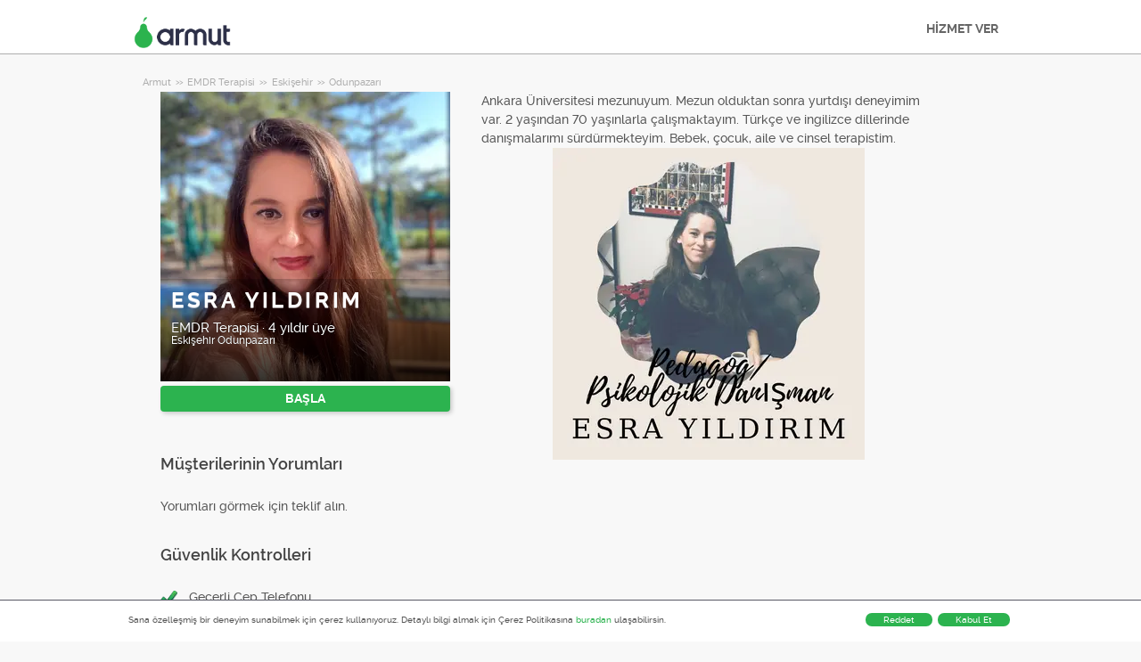

--- FILE ---
content_type: text/html; charset=utf-8
request_url: https://armut.com/hizmetveren/esra-yildirim-eskisehir-tepebasi-emdr-terapisi_5073023
body_size: 10231
content:



<!DOCTYPE html>
<!--

*** Join the services revolution! ***
    
Check out our job openings: https://info.armut.com/kariyer
​
-->
<!--[if IE 7 ]><html lang="tr" class="ie7"><![endif]-->
<!--[if IE 8 ]><html lang="tr" class="ie8"><![endif]-->
<!--[if IE 9 ]><html lang="tr" class="ie9"><![endif]-->
<!--[if (gt IE 9)|!(IE)]><!-->
<html lang="tr"  dir="">
<!--<![endif]-->
<head>
    <!-- meta -->
    <meta charset="utf-8" /><meta http-equiv="X-UA-Compatible" content="IE=edge" /><meta http-equiv="X-UA-Compatible" content="chrome=1" /><meta http-equiv="Content-type" content="text/html; charset=UTF-8" /><meta http-equiv="Content-Style-Type" content="text/css" /><meta http-equiv="Content-Script-Type" content="text/javascript" /><meta name="viewport" content="width=device-width, initial-scale=1.0, maximum-scale=1.0, user-scalable=0" /><meta name="author" content="Armut" /><meta name="robots" content="noodp" /><meta property="og:type" content="website" /><meta name="theme-color" content="#ffffff" /><meta name='copyright' content='© 2026 Armut and Armut Teknoloji' />


    <!-- style -->
    <link rel="stylesheet" type="text/css" media="all" href="https://cdn.armut.com/css/bootstrap-3.3.7.min.css" />

    
            <link rel="stylesheet" type="text/css" href="https://cdn.armut.com/css/armut.css?version=1.4.0.667-Live" />

        
        <link rel="stylesheet" type="text/css" media="all" href="https://cdn.armut.com/css/mobil.min.css?version=1.4.0.667-Live" />
        <!-- arabic style -->
        
        <link rel="stylesheet" type="text/css" media="all" href="https://cdn.armut.com/css/fonts.css" />
        



    <!-- brand -->
        <link rel="apple-touch-icon" sizes="57x57" href="/apple-touch-icon-57x57.png">
    <link rel="apple-touch-icon" sizes="60x60" href="/apple-touch-icon-60x60.png">
    <link rel="apple-touch-icon" sizes="72x72" href="/apple-touch-icon-72x72.png">
    <link rel="apple-touch-icon" sizes="76x76" href="/apple-touch-icon-76x76.png">
    <link rel="apple-touch-icon" sizes="114x114" href="/apple-touch-icon-114x114.png">
    <link rel="apple-touch-icon" sizes="120x120" href="/apple-touch-icon-120x120.png">
    <link rel="apple-touch-icon" sizes="144x144" href="/apple-touch-icon-144x144.png">
    <link rel="apple-touch-icon" sizes="152x152" href="/apple-touch-icon-152x152.png">
    <link rel="apple-touch-icon" sizes="180x180" href="/apple-touch-icon-180x180.png">
    <link rel="icon" type="image/png" href="/favicon-16x16.png" sizes="16x16">
    <link rel="icon" type="image/png" href="/favicon-32x32.png" sizes="32x32">
    <link rel="icon" type="image/png" href="/favicon-96x96.png" sizes="96x96">
    <link rel="icon" type="image/png" href="/android-chrome-192x192.png" sizes="192x192">
    <meta name="msapplication-TileColor" content="#00a300">
    <meta name="msapplication-TileImage" content="/mstile-144x144.png">
    <link rel="manifest" href="/manifest.json">
<script type="text/javascript" src="https://cdn.armut.com/javascript/uibenda-tr.min.js" async="true"></script>

<script>
    window.dataLayer = window.dataLayer || [];
</script>
<style>
.async-hide {
    opacity: 0!important
}
</style>
<script> (function(a, s, y, n, c, h, i, d, e) {
    s.className += ' ' + y;
    h.start = 1 * new Date;
    h.end = i = function() {
        s.className = s.className.replace(RegExp(' ?' + y), '')
    };
    (a[n] = a[n] || []).hide = h;
    setTimeout(function() {
        i();
        h.end = null
    }, c);
    h.timeout = c;
})(window, document.documentElement, 'async-hide', 'dataLayer', 4000, {
    'GTM-WMMNQPR': true
}); </script>
<!-- Modified Analytics code with Optimize plugin -->
<script>
    (function(i, s, o, g, r, a, m) {
        i['GoogleAnalyticsObject'] = r;
        i[r] = i[r] || function() {
            (i[r].q = i[r].q || []).push(arguments)
        }, i[r].l = 1 * new Date();
        a = s.createElement(o),
            m = s.getElementsByTagName(o)[0];
        a.async = 1;
        a.src = g;
        m.parentNode.insertBefore(a, m)
    })(window, document, 'script', 'https://www.google-analytics.com/analytics.js', 'ga');
	ga('create', 'UA-7211276-5', 'auto');
	ga('require', 'GTM-WMMNQPR');
</script>

<!-- Apple, Facebook, Google Meta -->
<meta name="apple-itunes-app" content="app-id=1028966163">
<meta property="fb:app_id" content="153763334698657" />
<link rel="publisher" href="https://plus.google.com/114617350772147690370" />
<meta property="og:site_name" content="Armut" />
<meta name="twitter:domain" content="armut.com" />
<meta name="twitter:card" content="summary" />
<meta name="twitter:creator" content="@armutcom" />
<meta property="og:url" content="https://armut.com/" />
<meta property="og:image" content="https://cdn.armut.com/images/og_image_url.jpg" />
<!-- Google Tag Manager -->
<script>
    (function(w, d, s, l, i) {
        w[l] = w[l] || [];
        w[l].push({
            'gtm.start': new Date().getTime(),
            event: 'gtm.js'
        });
        var f = d.getElementsByTagName(s)[0],
            j = d.createElement(s),
            dl = l != 'dataLayer' ? '&l=' + l : '';
        j.async = true;
        j.src = 'https://www.googletagmanager.com/gtm.js?id=' + i + dl;
        f.parentNode.insertBefore(j, f);
    })(window, document, 'script', 'dataLayer', 'GTM-HG7N');
</script>
<!-- End Google Tag Manager -->

<!-- Start VWO Async SmartCode -->
<link rel="preconnect" href="https://dev.visualwebsiteoptimizer.com" />
<script type='text/javascript' id='vwoCode'>
window._vwo_code || (function() {
var account_id=747326,
version=2.1,
settings_tolerance=2000,
hide_element='body',
hide_element_style = 'opacity:0 !important;filter:alpha(opacity=0) !important;background:none !important;transition:none !important;',
/* DO NOT EDIT BELOW THIS LINE */
f=false,w=window,d=document,v=d.querySelector('#vwoCode'),cK='_vwo_'+account_id+'_settings',cc={};try{var c=JSON.parse(localStorage.getItem('_vwo_'+account_id+'_config'));cc=c&&typeof c==='object'?c:{}}catch(e){}var stT=cc.stT==='session'?w.sessionStorage:w.localStorage;code={nonce:v&&v.nonce,use_existing_jquery:function(){return typeof use_existing_jquery!=='undefined'?use_existing_jquery:undefined},library_tolerance:function(){return typeof library_tolerance!=='undefined'?library_tolerance:undefined},settings_tolerance:function(){return cc.sT||settings_tolerance},hide_element_style:function(){return'{'+(cc.hES||hide_element_style)+'}'},hide_element:function(){if(performance.getEntriesByName('first-contentful-paint')[0]){return''}return typeof cc.hE==='string'?cc.hE:hide_element},getVersion:function(){return version},finish:function(e){if(!f){f=true;var t=d.getElementById('_vis_opt_path_hides');if(t)t.parentNode.removeChild(t);if(e)(new Image).src='https://dev.visualwebsiteoptimizer.com/ee.gif?a='+account_id+e}},finished:function(){return f},addScript:function(e){var t=d.createElement('script');t.type='text/javascript';if(e.src){t.src=e.src}else{t.text=e.text}v&&t.setAttribute('nonce',v.nonce);d.getElementsByTagName('head')[0].appendChild(t)},load:function(e,t){var n=this.getSettings(),i=d.createElement('script'),r=this;t=t||{};if(n){i.textContent=n;d.getElementsByTagName('head')[0].appendChild(i);if(!w.VWO||VWO.caE){stT.removeItem(cK);r.load(e)}}else{var o=new XMLHttpRequest;o.open('GET',e,true);o.withCredentials=!t.dSC;o.responseType=t.responseType||'text';o.onload=function(){if(t.onloadCb){return t.onloadCb(o,e)}if(o.status===200||o.status===304){_vwo_code.addScript({text:o.responseText})}else{_vwo_code.finish('&e=loading_failure:'+e)}};o.onerror=function(){if(t.onerrorCb){return t.onerrorCb(e)}_vwo_code.finish('&e=loading_failure:'+e)};o.send()}},getSettings:function(){try{var e=stT.getItem(cK);if(!e){return}e=JSON.parse(e);if(Date.now()>e.e){stT.removeItem(cK);return}return e.s}catch(e){return}},init:function(){if(d.URL.indexOf('__vwo_disable__')>-1)return;var e=this.settings_tolerance();w._vwo_settings_timer=setTimeout(function(){_vwo_code.finish();stT.removeItem(cK)},e);var t;if(this.hide_element()!=='body'){t=d.createElement('style');var n=this.hide_element(),i=n?n+this.hide_element_style():'',r=d.getElementsByTagName('head')[0];t.setAttribute('id','_vis_opt_path_hides');v&&t.setAttribute('nonce',v.nonce);t.setAttribute('type','text/css');if(t.styleSheet)t.styleSheet.cssText=i;else t.appendChild(d.createTextNode(i));r.appendChild(t)}else{t=d.getElementsByTagName('head')[0];var i=d.createElement('div');i.style.cssText='z-index: 2147483647 !important;position: fixed !important;left: 0 !important;top: 0 !important;width: 100% !important;height: 100% !important;background: white !important;display: block !important;';i.setAttribute('id','_vis_opt_path_hides');i.classList.add('_vis_hide_layer');t.parentNode.insertBefore(i,t.nextSibling)}var o=window._vis_opt_url||d.URL,s='https://dev.visualwebsiteoptimizer.com/j.php?a='+account_id+'&u='+encodeURIComponent(o)+'&vn='+version;if(w.location.search.indexOf('_vwo_xhr')!==-1){this.addScript({src:s})}else{this.load(s+'&x=true')}}};w._vwo_code=code;code.init();})();
</script>
<!-- End VWO Async SmartCode -->

    <!-- master specific -->



    <title>
	Esra Yıldırım EMDR Terapisi Odunpazarı Armut'ta #5073023
</title>
    <meta name="robots" content="noindex,follow" />
    <link rel='canonical' href='https://armut.com/hizmetveren/esra-yildirim-eskisehir-odunpazari-emdr-terapisi_5073023' />


    <script>document.addEventListener('touchstart', function () { }, true)</script>
<meta name="description" content="Ankara Üniversitesi mezunuyum. Mezun olduktan sonra yurtdışı deneyimim var. 2 yaşından 70 yaşınlarla çalışmaktayım. Türkçe ve  ingilizce dillerinde da" /></head>
<body class="armut armut-responsive homepage homepage_overview box-shadow multiple-backgrounds homepage-overview" itemtype="http://schema.org/WebPage">
    <!-- Google Tag Manager (noscript) --> <noscript><iframe src="https://www.googletagmanager.com/ns.html?id=GTM-HG7N" height="0" width="0" style="display:none;visibility:hidden"></iframe></noscript> <!-- End Google Tag Manager (noscript) -->
    <form method="post" action="/hizmetveren/esra-yildirim-eskisehir-tepebasi-emdr-terapisi_5073023" id="form1" role="form">
<div class="aspNetHidden">
<input type="hidden" name="__EVENTTARGET" id="__EVENTTARGET" value="" />
<input type="hidden" name="__EVENTARGUMENT" id="__EVENTARGUMENT" value="" />
<input type="hidden" name="__VIEWSTATE" id="__VIEWSTATE" value="1yg6OKvZWPo6VTBwxAZtOBgz71cEZisqXSjiAtlw2sAvyMWPTE/9stuoBqmD9Wco0kI9eOc2u6lPAzIhLx3IZFNo0Io=" />
</div>

<script type="text/javascript">
//<![CDATA[
var theForm = document.forms['form1'];
if (!theForm) {
    theForm = document.form1;
}
function __doPostBack(eventTarget, eventArgument) {
    if (!theForm.onsubmit || (theForm.onsubmit() != false)) {
        theForm.__EVENTTARGET.value = eventTarget;
        theForm.__EVENTARGUMENT.value = eventArgument;
        theForm.submit();
    }
}
//]]>
</script>


<div class="aspNetHidden">

	<input type="hidden" name="__VIEWSTATEGENERATOR" id="__VIEWSTATEGENERATOR" value="62F155D1" />
</div>
        <div class="glorious-header" style="border-bottom: 1px solid #aeaeae;">
            <div class="wrapper">
                <div class="row header-row">
                    <div class="header-logo column-6 arabic-right">
                        <a href="https://armut.com" style="background-image: url('https://cdn.armut.com/images/armut-header-logo-colour@2x.png') !important" class="logo" id="logo"></a>
                    </div>
                    <div class="column-18 header-navigation-permanent">
                        <a id="hplProSignup" class="bttn gray-link" href="https://armut.com/profesyonel-uye-ol">HİZMET VER</a>
                    </div>
                </div>
            </div>
        </div>
        <div id="content-body">
            
    <div id="content-body">
        <div class="wrapper content">
           
<style type="text/css">
    .new-breadcrumb li {
        display: inline-block
    }

        .new-breadcrumb li a {
            color: #aeaeae;
            font-size: 11px;
        }

        .new-breadcrumb li:after {
            content: ">>";
            letter-spacing: -1.3px;
            color: #aeaeae;
            font-size: 9px;
            margin: 0 2px;
            vertical-align: 1px;
        }

        .new-breadcrumb li:last-child:after {
            display: none
        }
</style>

<ul class="new-breadcrumb" itemscope itemtype="http://schema.org/BreadcrumbList">
    <li itemprop="itemListElement" itemscope
        itemtype="http://schema.org/ListItem">
        <a itemprop="item" href="https://armut.com">
            <span itemprop="name">Armut</span>
        </a>
        <meta itemprop="position" content="1"/>
    </li>
    
        <li itemprop="itemListElement" itemscope itemtype="http://schema.org/ListItem">
            <a itemprop="item" 
                                    href="https://armut.com/emdr-terapisi"
                               >
                <span itemprop="name">EMDR Terapisi</span>
            </a>
            <meta itemprop="position" content="2"/>
        </li>
    
        <li itemprop="itemListElement" itemscope itemtype="http://schema.org/ListItem">
            <a itemprop="item" 
                                    href="https://armut.com/eskisehir-emdr-terapisi"
                               >
                <span itemprop="name">Eskişehir</span>
            </a>
            <meta itemprop="position" content="3"/>
        </li>
    
        <li itemprop="itemListElement" itemscope itemtype="http://schema.org/ListItem">
            <a itemprop="item" 
                                    href="https://armut.com/odunpazari-emdr-terapisi"
                               >
                <span itemprop="name">Odunpazarı</span>
            </a>
            <meta itemprop="position" content="4"/>
        </li>
    
</ul>
            <input type="hidden" name="ctl00$PageBody$hdnServiceName" id="PageBody_hdnServiceName" value="EMDR Terapisi" />
            <input type="hidden" name="ctl00$PageBody$hdnServiceId" id="PageBody_hdnServiceId" value="63802" />
            <input type="hidden" name="ctl00$PageBody$hdnStateId" id="PageBody_hdnStateId" value="26" />
            <input type="hidden" name="ctl00$PageBody$hdnCityId" id="PageBody_hdnCityId" value="329" />
            <input type="hidden" name="ctl00$PageBody$hdnCityName" id="PageBody_hdnCityName" value="Odunpazarı" />
            <input type="hidden" name="ctl00$PageBody$hdnStateName" id="PageBody_hdnStateName" value="Eskişehir" />            
            <div class="col-xs-12">
                <input type="hidden" name="ctl00$PageBody$ucProviderView1$hfServiceId" id="PageBody_ucProviderView1_hfServiceId" value="63802" />
<input type="hidden" name="ctl00$PageBody$ucProviderView1$hfProfileId" id="PageBody_ucProviderView1_hfProfileId" value="5073023" />
<input type="hidden" name="ctl00$PageBody$ucProviderView1$hfProfilKontrolTarihi" id="PageBody_ucProviderView1_hfProfilKontrolTarihi" />
<input type="hidden" name="ctl00$PageBody$ucProviderView1$hfBilgileriKitlendi" id="PageBody_ucProviderView1_hfBilgileriKitlendi" />
<script src="//code.jquery.com/jquery-1.11.0.min.js"></script>
<script src="https://cdn.armut.com/javascript/bootstrap-3.3.5.min.js" type="text/javascript"></script>
<script src="https://cdn.armut.com/javascript/jquery.rateit.min.js"></script>
<link href="https://cdn.armut.com/css/rateit.min.css" rel="stylesheet" type="text/css">
<style>
.modal-backdrop {
    z-index:1037;
}
.modal {
 z-index:1038;
}</style>
<base href="/" />
<div class="column-9 arabic-right">
    <table class="arabic-text-right" id="tblProviderInfo" style="text-align: left;">
        <tr>
            <td colspan="2">
                <div class="profile-logo-container">
                    <div class="user-image-container xxxlarge">
                        <img id="PageBody_ucProviderView1_LogoImage" src="https://cdn.armut.com/UserPics/tr:w-325,h-325/87be8fcd-a11a-4860-bdf3-1aa699ff66e4.jpeg" />
                        <div class="details">
                            <div class="inside">
                                <div class="title">
                                    <h1>
                                        <span id="PageBody_ucProviderView1_txtAd">Esra Yıldırım</span></h1>
                                </div>
                                <div class="rating-box">
                                    
                                </div>
                                <div class="profession">
                                    <span id="PageBody_ucProviderView1_txtServiceId">EMDR Terapisi</span>
                                    ·
                                    <span id="PageBody_ucProviderView1_lblUserDuration">4 yıldır üye</span>

                                </div>
                                <div class="location">
                                    <span id="PageBody_ucProviderView1_txtState">Eskişehir</span>
                                    <span id="PageBody_ucProviderView1_txtCity">Odunpazarı</span>
                                </div>
                            </div>
                        </div>
                    </div>
                </div>
            </td>
        </tr>
        <tr>
            <td style="margin-bottom: 15px; padding-bottom: 15px;">
                <strong>
                    
                    <b>
                        
                    </b>
                </strong>
                <a id="PageBody_ucProviderView1_lnkFiyatTeklifAl" class="system-bttn" data-toggle="modal" data-target="#divFiyatTeklifiAl" href="javascript:__doPostBack(&#39;ctl00$PageBody$ucProviderView1$lnkFiyatTeklifAl&#39;,&#39;&#39;)" style="width: 325px; margin-top: 5px;">BAŞLA</a>
            </td>
        </tr>
        <tr>
            <td colspan="2">
                <table>
                    <tr id="PageBody_ucProviderView1_trRozetler" style="display:none;">
	<td style="vertical-align: top; width: 325px;" colspan="2">
                            
                        </td>
</tr>

                </table>
            </td>
        </tr>
        <div id="PageBody_ucProviderView1_pnlReview">
	
            <tr>
                <th colspan="2" class="arabic-text-right">
                    <h3>Müşterilerinin Yorumları</h3>
                </th>
            </tr>
            <tr>
                <td colspan="2" style="width: 100%;">
                    <div style="width: 325px;">
                        <span id="PageBody_ucProviderView1_lblRev">Yorumları görmek için teklif alın.</span>
                        
                        
                    </div>
                </td>
            </tr>
        
</div>
        <tr>
            <th colspan="2" class="arabic-text-right">
                <h3>Güvenlik Kontrolleri</h3>
            </th>
        </tr>
        <tr>
            <td colspan="2" style="margin-top: 15px; margin-bottom: 15px; padding-bottom: 15px; width: 100%;">
                <table id="PageBody_ucProviderView1_ucGuvenlikKontrolleri_tblguvenlik" style="width:100%;">
	<tr id="PageBody_ucProviderView1_ucGuvenlikKontrolleri_trMobilePhoneValid">
		<td width="32">
            <img id="PageBody_ucProviderView1_ucGuvenlikKontrolleri_imgMobilePhoneValid" src="https://cdn.armut.com/images/checkmark.png" />
        </td>
		<td>
            <span id="PageBody_ucProviderView1_ucGuvenlikKontrolleri_lblMobilePhoneValid">Geçerli Cep Telefonu</span>
        </td>
	</tr>
	<tr id="PageBody_ucProviderView1_ucGuvenlikKontrolleri_trEmailValid">
		<td>
            <img id="PageBody_ucProviderView1_ucGuvenlikKontrolleri_imgEmailValid" src="https://cdn.armut.com/images/checkmark.png" />
        </td>
		<td>
            <span id="PageBody_ucProviderView1_ucGuvenlikKontrolleri_lblEmailValid">Geçerli Email Address</span>
        </td>
	</tr>
</table>


            </td>
        </tr>
        
        
    </table>
</div>
<div class="column-13">
    <div> <span style="font-size: 14px;">
                    <span id="PageBody_ucProviderView1_tbxDesc">Ankara Üniversitesi mezunuyum. Mezun olduktan sonra yurtdışı deneyimim var. 2 yaşından 70 yaşınlarla çalışmaktayım. Türkçe ve  ingilizce dillerinde danışmalarımı sürdürmekteyim. Bebek, çocuk, aile ve cinsel terapistim.</span>
                </span></div>
    <div id="PageBody_ucProviderView1_div9">
        <table id="PageBody_ucProviderView1_dlImages1" class="pro-images-datalist" cellspacing="0" style="border-collapse:collapse;text-align: left; width:100%">
	<tr>
		<td>
                        <input type="hidden" name="ctl00$PageBody$ucProviderView1$dlImages1$ctl00$hfTarih" id="PageBody_ucProviderView1_dlImages1_hfTarih_0" value="26.10.2021 16:25:30" />
                        <a class="preview" href='https://armut.com/fotograflar/63802-5073023-5591708 '>
                            <div class="user-image-container xxlarge thumbnail" style="width:100%; height:100%">
                                <img src='https://cdn.armut.com/ProfilePics/tr:w-350,h-350/6ad613e1-303f-4ed1-87d5-1a5a8f8ace0a.png' class="img-responsive" />
                            </div>
                        </a>
                    </td><td></td><td></td>
	</tr>
</table>
    </div>
    
    
    <table class="full-width">
        
    </table>
</div>
<div id="divFiyatTeklifiAl" class="modal fade" tabindex="-1" role="dialog" aria-hidden="true">
    <div class="modal-dialog" style="min-width:470px">
        <div class="modal-content">
            <div class="modal-header">
                <a class="close" data-dismiss="modal">X</a>
                <h3 style="font-size: 22px;">
                    <span id="PageBody_ucProviderView1_lblQuoteCount2Text">Müsait Hizmet Verenlerden 4 EMDR Terapisi Fiyat Teklifi Al, Karşılaştır.</span>
                </h3>
            </div>
            <div class="modal-body">
                <table>
                    <tr>
                        <td>
                            <span id="PageBody_ucProviderView1_lblTeklifsayAl">661 EMDR Terapisti hizmet vermeye hazır.</span>
                        </td>
                    </tr>
                    <tr>
                        <td style="padding-top: 15px;" >
                            <a id="PageBody_ucProviderView1_hplRequestJob" class="callAngularApps bttn orange" data-url="/teklif/emdr-terapisi/63802/1" style="min-width: 130px; width: 100%; padding: 12px; margin: 0;">BAŞLA</a>
                        </td>
                    </tr>
                </table>
            </div>
        </div>
    </div>
    <input type="hidden" value="https://cdn.armut.com/" id="webrootCdnForCssAndJs" />
    <input type="hidden" value="LIVE" id="armutStatus" />

    <input type="hidden" value="https://cdn.armut.com/javascript/angular/CustomerOnboarding/latest/tr" id="angularComponentUrl" />
    <app-root-wizard businessmodel="1"  jobsource="hizmetveren" placeholder="hangi hizmeti arıyorsun?" buttontext="Ara" wizardtype="noSearch" serviceid="63802" root="hizmetveren/esra-yildirim-eskisehir-tepebasi-emdr-terapisi_5073023" servicename="emdr-terapisi"></app-root-wizard>
        

 <script src="https://cdn.armut.com/javascript/angular/CustomerOnboarding/latest/tr/runtime.js?version=1.4.0.667-Live" defer></script>
<script src="https://cdn.armut.com/javascript/angular/CustomerOnboarding/latest/tr/polyfills-es5.js?version=1.4.0.667-Live" nomodule defer>
</script><script src="https://cdn.armut.com/javascript/angular/CustomerOnboarding/latest/tr/polyfills.js?version=1.4.0.667-Live" defer></script>
<script src="https://cdn.armut.com/javascript/angular/CustomerOnboarding/latest/tr/main.js?version=1.4.0.667-Live" defer></script>

    <script type="text/javascript" src="https://cdn.armut.com/assets/dist/scripts/dynamic.min.js?version=1.4.0.667-Live"></script>
</div>

            </div>            
        </div>
        <div class="sticky-cta" data-sticky-cta="">
            <div class="wrapper">
                <div class="logo arabic-right" style="background-image: url('https://cdn.armut.com/images/armut-logo-colour-negative@3x.png') !important"></div>
                <a id="PageBody_hplGetQuotes" role="button" class="bttn orange arabic-left callAngularApps" data-url="/teklif/emdr-terapisi/63802/1">Teklif al ></a>
                
                <div class="tagline text-center">
                    <span id="PageBody_lblStickyHeaderTitle">4 EMDR Terapisi Fiyat Teklifi Al</span>
                </div>
            </div>
        </div>
    </div>
    <script>
        var nav = $('.sticky-cta');
        var scrolled = false;
        $(window).scroll(function () {
            if (150 < $(window).scrollTop() && !scrolled) {
                nav.addClass('visible').animate({ top: '0px' });
                scrolled = true;
            }
            if (150 > $(window).scrollTop() && scrolled) {
                nav.removeClass('visible').css('top', '-100px');
                scrolled = false;
            }
        });
    </script>

        </div>
        
<footer>
    <div class="footer container footer-container">
        <div class="row">
            <div class="col-xs-6 col-sm-3">
  <h5 class="footer-title">BİLGİ</h5>
  <ul>
      <li><a title='Nasıl Çalışır?' href='https://info.armut.com/nasil-calisir'>Nasıl Çalışır?</a></li>
      <li><a title='İletişim' href='https://info.armut.com/iletisim'>İletişim</a></li>
      <li><a title='Blog' href='https://blog2.armut.com'>Blog</a></li>
      <li><a title='Hakkımızda' href='https://info.armut.com'>Hakkımızda</a></li>
      <li><a title='Kariyer' href='https://info.armut.com/kariyer'>Kariyer</a></li>
  </ul>
</div>
            <div class="col-xs-6 col-sm-3">
    <h5 class="footer-title">Hizmetler</h5>
    <ul>
        <li><a title='Ev Temizliği' href='//armut.com/ev-temizligi'>Ev Temizliği</a></li>
        <li><a title='Evden Eve Nakliyat' href='//armut.com/evden-eve-nakliyat'>Evden Eve Nakliyat</a></li>
        <li><a title='Boya Badana' href='//armut.com/boyaci-boya-badana-ustasi'>Boya Badana</a></li>
        <li><a title='Usta Arıyorum' href='//armut.com/usta-ariyorum'>Usta Arıyorum</a></li>
        <li><a title='En Yakın' href='//armut.com/en-yakin'>En Yakın</a></li>
    </ul>
</div>
            <div class="col-xs-6 col-sm-3">
    <h5 class="footer-title">Fiyatlar</h5>
    <ul>
      <li><a href="/fiyatlari/ev-temizligi_191">Ev Temizliği Fiyatları</a></li>
      <li><a href="/fiyatlari/evden-eve-nakliyat_142">Evden Eve Nakliyat Fiyatları</a></li>
      <li><a href="/fiyatlari/boyaci-boya-badana-ustasi_32">Boya Badana Fiyatları</a></li>
      <li><a href="/fiyatlari/online-psikolog_515">Online Psikolog Fiyatları</a></li>
      <li><a href="/fiyatlari/ingilizce-ozel-ders_64">İngilizce Özel Ders Fiyatları</a></li>
    </ul>
  </div>
            <div class="col-xs-6 col-sm-3">
                <h5 class="footer-title">Bize Ulaşmak İçin</h5>
                <ul>
                    <li><a href="mailto:destek@armut.com">destek@armut.com</a></li>
                    
                </ul>
                <a href="https://armut.com/profesyonel-uye-ol" class="hizmet-ver hidden-xs">HİZMET VER</a>
            </div>
            <div class="col-xs-6 visible-xs " id="footer-col-5">
                <h5 class="footer-title">HİZMET VER</h5>
                <a href="https://armut.com/profesyonel-uye-ol" class="hizmet-ver">HİZMET VER</a>
            </div>
        </div>
        <div class="row">
            <div class="col-sm-12 copyright">
                <p>
                    <a href="https://armut.com" style="background-image: url('https://cdn.armut.com/images/armut-logo-footer.png') !important" class="logo"></a>
                </p>
            </div>
            <div class="col-xs-12 col-sm-6">
                <p class="footer-info">
                    © 2011 -
                    <span id="UCFooter_lblYil">2026</span>
                    Armut Teknoloji AŞ, Tüm Hakları Saklıdır
                </p>
            </div>
        </div>
    </div>
</footer>
    </form>
    <!-- Twitter universal website tag code 
    <script src="//platform.twitter.com/oct.js" type="text/javascript"></script>
    <script type="text/javascript">twttr.conversion.trackPid('nuxqv', { tw_sale_amount: 0, tw_order_quantity: 0 });</script>
    <noscript>
        <img height="1" width="1" style="display: none;" alt="" src="https://analytics.twitter.com/i/adsct?txn_id=nuxqv&p_id=Twitter&tw_sale_amount=0&tw_order_quantity=0" />
        <img height="1" width="1" style="display: none;" alt="" src="//t.co/i/adsct?txn_id=nuxqv&p_id=Twitter&tw_sale_amount=0&tw_order_quantity=0" />
    </noscript>
     End Twitter universal website tag code -->
    


    

<input type="hidden" id="sentinelSessionId" value='sgky2tuu3aditswuciheexyv' />
<input type="hidden" id="sentinelScreenName" value='HizmetVerenProfilleri' />
<input type="hidden" id="sentinelApiUrl" value='https://sentinelapi.armut.com/' />
<input type="hidden" id="sentinelPrincipal" value='' />
<script type="text/javascript" src="https://cdn.armut.com/assets/dist/scripts/sentinel.min.js?version=1.4.0.667-Live"></script>

<script>
    
    var ck = document.cookie.split(';')
        .map(function(k) {
            var pair = k.split('=');
            return { key: pair[0].trim(), value: pair.slice(1).join('=').trim() }
        });
    
    ck.filter(function(c){ 
        return c.key.indexOf('_mi-ex_') === 0; 
    })
    .map(function(c){ 
        return c.key;
    })
    .forEach(function(key) {
        document.cookie = key.replace('_mi-ex_','')+'=0;expires='+(new Date(0)).toUTCString();
    });
</script>

</body>
</html>
